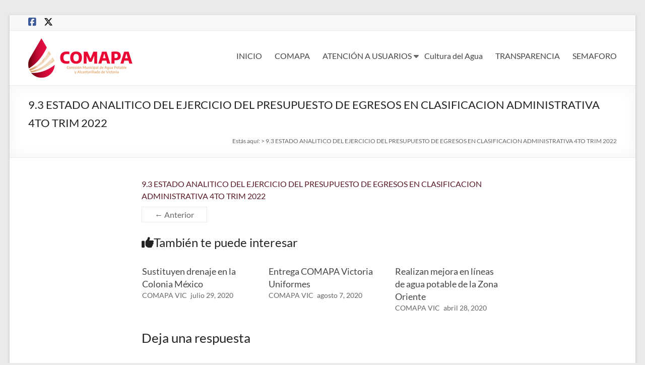

--- FILE ---
content_type: text/html; charset=UTF-8
request_url: https://comapavic.com/9-3-estado-analitico-del-ejercicio-del-presupuesto-de-egresos-en-clasificacion-administrativa-4to-trim-2022-2/
body_size: 48982
content:
<!DOCTYPE html>
<!--[if IE 7]>
<html class="ie ie7" dir="ltr" lang="es" prefix="og: https://ogp.me/ns#">
<![endif]-->
<!--[if IE 8]>
<html class="ie ie8" dir="ltr" lang="es" prefix="og: https://ogp.me/ns#">
<![endif]-->
<!--[if !(IE 7) & !(IE 8)]><!-->
<html dir="ltr" lang="es" prefix="og: https://ogp.me/ns#">
<!--<![endif]-->
<head>
	<meta charset="UTF-8" />
	<meta name="viewport" content="width=device-width, initial-scale=1">
	<link rel="profile" href="http://gmpg.org/xfn/11" />
	<title>9.3 ESTADO ANALITICO DEL EJERCICIO DEL PRESUPUESTO DE EGRESOS EN CLASIFICACION ADMINISTRATIVA 4TO TRIM 2022 |</title>
	<style>img:is([sizes="auto" i], [sizes^="auto," i]) { contain-intrinsic-size: 3000px 1500px }</style>
	
		<!-- All in One SEO 4.8.4.1 - aioseo.com -->
	<meta name="robots" content="max-image-preview:large" />
	<meta name="author" content="UQWlj73IDH"/>
	<link rel="canonical" href="https://comapavic.com/9-3-estado-analitico-del-ejercicio-del-presupuesto-de-egresos-en-clasificacion-administrativa-4to-trim-2022-2/" />
	<meta name="generator" content="All in One SEO (AIOSEO) 4.8.4.1" />
		<meta property="og:locale" content="es_ES" />
		<meta property="og:site_name" content="|" />
		<meta property="og:type" content="article" />
		<meta property="og:title" content="9.3 ESTADO ANALITICO DEL EJERCICIO DEL PRESUPUESTO DE EGRESOS EN CLASIFICACION ADMINISTRATIVA 4TO TRIM 2022 |" />
		<meta property="og:url" content="https://comapavic.com/9-3-estado-analitico-del-ejercicio-del-presupuesto-de-egresos-en-clasificacion-administrativa-4to-trim-2022-2/" />
		<meta property="og:image" content="https://comapavic.com/wp-content/uploads/2024/11/cropped-COMAPA_2024-2027.png" />
		<meta property="og:image:secure_url" content="https://comapavic.com/wp-content/uploads/2024/11/cropped-COMAPA_2024-2027.png" />
		<meta property="article:published_time" content="2023-02-09T17:15:18+00:00" />
		<meta property="article:modified_time" content="2023-02-09T17:15:18+00:00" />
		<meta name="twitter:card" content="summary" />
		<meta name="twitter:title" content="9.3 ESTADO ANALITICO DEL EJERCICIO DEL PRESUPUESTO DE EGRESOS EN CLASIFICACION ADMINISTRATIVA 4TO TRIM 2022 |" />
		<meta name="twitter:image" content="https://comapavic.com/wp-content/uploads/2024/11/cropped-COMAPA_2024-2027.png" />
		<script type="application/ld+json" class="aioseo-schema">
			{"@context":"https:\/\/schema.org","@graph":[{"@type":"BreadcrumbList","@id":"https:\/\/comapavic.com\/9-3-estado-analitico-del-ejercicio-del-presupuesto-de-egresos-en-clasificacion-administrativa-4to-trim-2022-2\/#breadcrumblist","itemListElement":[{"@type":"ListItem","@id":"https:\/\/comapavic.com#listItem","position":1,"name":"Inicio","item":"https:\/\/comapavic.com","nextItem":{"@type":"ListItem","@id":"https:\/\/comapavic.com\/9-3-estado-analitico-del-ejercicio-del-presupuesto-de-egresos-en-clasificacion-administrativa-4to-trim-2022-2\/#listItem","name":"9.3 ESTADO ANALITICO DEL EJERCICIO DEL PRESUPUESTO DE EGRESOS EN CLASIFICACION ADMINISTRATIVA 4TO TRIM 2022"}},{"@type":"ListItem","@id":"https:\/\/comapavic.com\/9-3-estado-analitico-del-ejercicio-del-presupuesto-de-egresos-en-clasificacion-administrativa-4to-trim-2022-2\/#listItem","position":2,"name":"9.3 ESTADO ANALITICO DEL EJERCICIO DEL PRESUPUESTO DE EGRESOS EN CLASIFICACION ADMINISTRATIVA 4TO TRIM 2022","previousItem":{"@type":"ListItem","@id":"https:\/\/comapavic.com#listItem","name":"Inicio"}}]},{"@type":"ItemPage","@id":"https:\/\/comapavic.com\/9-3-estado-analitico-del-ejercicio-del-presupuesto-de-egresos-en-clasificacion-administrativa-4to-trim-2022-2\/#itempage","url":"https:\/\/comapavic.com\/9-3-estado-analitico-del-ejercicio-del-presupuesto-de-egresos-en-clasificacion-administrativa-4to-trim-2022-2\/","name":"9.3 ESTADO ANALITICO DEL EJERCICIO DEL PRESUPUESTO DE EGRESOS EN CLASIFICACION ADMINISTRATIVA 4TO TRIM 2022 |","inLanguage":"es-ES","isPartOf":{"@id":"https:\/\/comapavic.com\/#website"},"breadcrumb":{"@id":"https:\/\/comapavic.com\/9-3-estado-analitico-del-ejercicio-del-presupuesto-de-egresos-en-clasificacion-administrativa-4to-trim-2022-2\/#breadcrumblist"},"author":{"@id":"https:\/\/comapavic.com\/author\/uqwlj73idh\/#author"},"creator":{"@id":"https:\/\/comapavic.com\/author\/uqwlj73idh\/#author"},"datePublished":"2023-02-09T17:15:18+00:00","dateModified":"2023-02-09T17:15:18+00:00"},{"@type":"Organization","@id":"https:\/\/comapavic.com\/#organization","url":"https:\/\/comapavic.com\/","logo":{"@type":"ImageObject","url":"https:\/\/comapavic.com\/wp-content\/uploads\/2024\/11\/cropped-COMAPA_2024-2027.png","@id":"https:\/\/comapavic.com\/9-3-estado-analitico-del-ejercicio-del-presupuesto-de-egresos-en-clasificacion-administrativa-4to-trim-2022-2\/#organizationLogo","width":215,"height":78},"image":{"@id":"https:\/\/comapavic.com\/9-3-estado-analitico-del-ejercicio-del-presupuesto-de-egresos-en-clasificacion-administrativa-4to-trim-2022-2\/#organizationLogo"}},{"@type":"Person","@id":"https:\/\/comapavic.com\/author\/uqwlj73idh\/#author","url":"https:\/\/comapavic.com\/author\/uqwlj73idh\/","name":"UQWlj73IDH","image":{"@type":"ImageObject","@id":"https:\/\/comapavic.com\/9-3-estado-analitico-del-ejercicio-del-presupuesto-de-egresos-en-clasificacion-administrativa-4to-trim-2022-2\/#authorImage","url":"https:\/\/secure.gravatar.com\/avatar\/fc3688761c63fa1742ec9e74660ff3ff93620a5d764bf896232b9d45468d510b?s=96&d=mm&r=g","width":96,"height":96,"caption":"UQWlj73IDH"}},{"@type":"WebSite","@id":"https:\/\/comapavic.com\/#website","url":"https:\/\/comapavic.com\/","inLanguage":"es-ES","publisher":{"@id":"https:\/\/comapavic.com\/#organization"}}]}
		</script>
		<!-- All in One SEO -->

<link rel="alternate" type="application/rss+xml" title=" &raquo; Feed" href="https://comapavic.com/feed/" />
<link rel="alternate" type="application/rss+xml" title=" &raquo; Feed de los comentarios" href="https://comapavic.com/comments/feed/" />
<link rel="alternate" type="application/rss+xml" title=" &raquo; Comentario 9.3 ESTADO ANALITICO DEL EJERCICIO DEL PRESUPUESTO DE EGRESOS EN CLASIFICACION ADMINISTRATIVA 4TO TRIM 2022 del feed" href="https://comapavic.com/feed/?attachment_id=6882" />
<script type="text/javascript">
/* <![CDATA[ */
window._wpemojiSettings = {"baseUrl":"https:\/\/s.w.org\/images\/core\/emoji\/16.0.1\/72x72\/","ext":".png","svgUrl":"https:\/\/s.w.org\/images\/core\/emoji\/16.0.1\/svg\/","svgExt":".svg","source":{"concatemoji":"https:\/\/comapavic.com\/wp-includes\/js\/wp-emoji-release.min.js?ver=6.8.3"}};
/*! This file is auto-generated */
!function(s,n){var o,i,e;function c(e){try{var t={supportTests:e,timestamp:(new Date).valueOf()};sessionStorage.setItem(o,JSON.stringify(t))}catch(e){}}function p(e,t,n){e.clearRect(0,0,e.canvas.width,e.canvas.height),e.fillText(t,0,0);var t=new Uint32Array(e.getImageData(0,0,e.canvas.width,e.canvas.height).data),a=(e.clearRect(0,0,e.canvas.width,e.canvas.height),e.fillText(n,0,0),new Uint32Array(e.getImageData(0,0,e.canvas.width,e.canvas.height).data));return t.every(function(e,t){return e===a[t]})}function u(e,t){e.clearRect(0,0,e.canvas.width,e.canvas.height),e.fillText(t,0,0);for(var n=e.getImageData(16,16,1,1),a=0;a<n.data.length;a++)if(0!==n.data[a])return!1;return!0}function f(e,t,n,a){switch(t){case"flag":return n(e,"\ud83c\udff3\ufe0f\u200d\u26a7\ufe0f","\ud83c\udff3\ufe0f\u200b\u26a7\ufe0f")?!1:!n(e,"\ud83c\udde8\ud83c\uddf6","\ud83c\udde8\u200b\ud83c\uddf6")&&!n(e,"\ud83c\udff4\udb40\udc67\udb40\udc62\udb40\udc65\udb40\udc6e\udb40\udc67\udb40\udc7f","\ud83c\udff4\u200b\udb40\udc67\u200b\udb40\udc62\u200b\udb40\udc65\u200b\udb40\udc6e\u200b\udb40\udc67\u200b\udb40\udc7f");case"emoji":return!a(e,"\ud83e\udedf")}return!1}function g(e,t,n,a){var r="undefined"!=typeof WorkerGlobalScope&&self instanceof WorkerGlobalScope?new OffscreenCanvas(300,150):s.createElement("canvas"),o=r.getContext("2d",{willReadFrequently:!0}),i=(o.textBaseline="top",o.font="600 32px Arial",{});return e.forEach(function(e){i[e]=t(o,e,n,a)}),i}function t(e){var t=s.createElement("script");t.src=e,t.defer=!0,s.head.appendChild(t)}"undefined"!=typeof Promise&&(o="wpEmojiSettingsSupports",i=["flag","emoji"],n.supports={everything:!0,everythingExceptFlag:!0},e=new Promise(function(e){s.addEventListener("DOMContentLoaded",e,{once:!0})}),new Promise(function(t){var n=function(){try{var e=JSON.parse(sessionStorage.getItem(o));if("object"==typeof e&&"number"==typeof e.timestamp&&(new Date).valueOf()<e.timestamp+604800&&"object"==typeof e.supportTests)return e.supportTests}catch(e){}return null}();if(!n){if("undefined"!=typeof Worker&&"undefined"!=typeof OffscreenCanvas&&"undefined"!=typeof URL&&URL.createObjectURL&&"undefined"!=typeof Blob)try{var e="postMessage("+g.toString()+"("+[JSON.stringify(i),f.toString(),p.toString(),u.toString()].join(",")+"));",a=new Blob([e],{type:"text/javascript"}),r=new Worker(URL.createObjectURL(a),{name:"wpTestEmojiSupports"});return void(r.onmessage=function(e){c(n=e.data),r.terminate(),t(n)})}catch(e){}c(n=g(i,f,p,u))}t(n)}).then(function(e){for(var t in e)n.supports[t]=e[t],n.supports.everything=n.supports.everything&&n.supports[t],"flag"!==t&&(n.supports.everythingExceptFlag=n.supports.everythingExceptFlag&&n.supports[t]);n.supports.everythingExceptFlag=n.supports.everythingExceptFlag&&!n.supports.flag,n.DOMReady=!1,n.readyCallback=function(){n.DOMReady=!0}}).then(function(){return e}).then(function(){var e;n.supports.everything||(n.readyCallback(),(e=n.source||{}).concatemoji?t(e.concatemoji):e.wpemoji&&e.twemoji&&(t(e.twemoji),t(e.wpemoji)))}))}((window,document),window._wpemojiSettings);
/* ]]> */
</script>
<style id='wp-emoji-styles-inline-css' type='text/css'>

	img.wp-smiley, img.emoji {
		display: inline !important;
		border: none !important;
		box-shadow: none !important;
		height: 1em !important;
		width: 1em !important;
		margin: 0 0.07em !important;
		vertical-align: -0.1em !important;
		background: none !important;
		padding: 0 !important;
	}
</style>
<link rel='stylesheet' id='wp-block-library-css' href='https://comapavic.com/wp-includes/css/dist/block-library/style.min.css?ver=6.8.3' type='text/css' media='all' />
<style id='wp-block-library-theme-inline-css' type='text/css'>
.wp-block-audio :where(figcaption){color:#555;font-size:13px;text-align:center}.is-dark-theme .wp-block-audio :where(figcaption){color:#ffffffa6}.wp-block-audio{margin:0 0 1em}.wp-block-code{border:1px solid #ccc;border-radius:4px;font-family:Menlo,Consolas,monaco,monospace;padding:.8em 1em}.wp-block-embed :where(figcaption){color:#555;font-size:13px;text-align:center}.is-dark-theme .wp-block-embed :where(figcaption){color:#ffffffa6}.wp-block-embed{margin:0 0 1em}.blocks-gallery-caption{color:#555;font-size:13px;text-align:center}.is-dark-theme .blocks-gallery-caption{color:#ffffffa6}:root :where(.wp-block-image figcaption){color:#555;font-size:13px;text-align:center}.is-dark-theme :root :where(.wp-block-image figcaption){color:#ffffffa6}.wp-block-image{margin:0 0 1em}.wp-block-pullquote{border-bottom:4px solid;border-top:4px solid;color:currentColor;margin-bottom:1.75em}.wp-block-pullquote cite,.wp-block-pullquote footer,.wp-block-pullquote__citation{color:currentColor;font-size:.8125em;font-style:normal;text-transform:uppercase}.wp-block-quote{border-left:.25em solid;margin:0 0 1.75em;padding-left:1em}.wp-block-quote cite,.wp-block-quote footer{color:currentColor;font-size:.8125em;font-style:normal;position:relative}.wp-block-quote:where(.has-text-align-right){border-left:none;border-right:.25em solid;padding-left:0;padding-right:1em}.wp-block-quote:where(.has-text-align-center){border:none;padding-left:0}.wp-block-quote.is-large,.wp-block-quote.is-style-large,.wp-block-quote:where(.is-style-plain){border:none}.wp-block-search .wp-block-search__label{font-weight:700}.wp-block-search__button{border:1px solid #ccc;padding:.375em .625em}:where(.wp-block-group.has-background){padding:1.25em 2.375em}.wp-block-separator.has-css-opacity{opacity:.4}.wp-block-separator{border:none;border-bottom:2px solid;margin-left:auto;margin-right:auto}.wp-block-separator.has-alpha-channel-opacity{opacity:1}.wp-block-separator:not(.is-style-wide):not(.is-style-dots){width:100px}.wp-block-separator.has-background:not(.is-style-dots){border-bottom:none;height:1px}.wp-block-separator.has-background:not(.is-style-wide):not(.is-style-dots){height:2px}.wp-block-table{margin:0 0 1em}.wp-block-table td,.wp-block-table th{word-break:normal}.wp-block-table :where(figcaption){color:#555;font-size:13px;text-align:center}.is-dark-theme .wp-block-table :where(figcaption){color:#ffffffa6}.wp-block-video :where(figcaption){color:#555;font-size:13px;text-align:center}.is-dark-theme .wp-block-video :where(figcaption){color:#ffffffa6}.wp-block-video{margin:0 0 1em}:root :where(.wp-block-template-part.has-background){margin-bottom:0;margin-top:0;padding:1.25em 2.375em}
</style>
<style id='classic-theme-styles-inline-css' type='text/css'>
/*! This file is auto-generated */
.wp-block-button__link{color:#fff;background-color:#32373c;border-radius:9999px;box-shadow:none;text-decoration:none;padding:calc(.667em + 2px) calc(1.333em + 2px);font-size:1.125em}.wp-block-file__button{background:#32373c;color:#fff;text-decoration:none}
</style>
<style id='global-styles-inline-css' type='text/css'>
:root{--wp--preset--aspect-ratio--square: 1;--wp--preset--aspect-ratio--4-3: 4/3;--wp--preset--aspect-ratio--3-4: 3/4;--wp--preset--aspect-ratio--3-2: 3/2;--wp--preset--aspect-ratio--2-3: 2/3;--wp--preset--aspect-ratio--16-9: 16/9;--wp--preset--aspect-ratio--9-16: 9/16;--wp--preset--color--black: #000000;--wp--preset--color--cyan-bluish-gray: #abb8c3;--wp--preset--color--white: #ffffff;--wp--preset--color--pale-pink: #f78da7;--wp--preset--color--vivid-red: #cf2e2e;--wp--preset--color--luminous-vivid-orange: #ff6900;--wp--preset--color--luminous-vivid-amber: #fcb900;--wp--preset--color--light-green-cyan: #7bdcb5;--wp--preset--color--vivid-green-cyan: #00d084;--wp--preset--color--pale-cyan-blue: #8ed1fc;--wp--preset--color--vivid-cyan-blue: #0693e3;--wp--preset--color--vivid-purple: #9b51e0;--wp--preset--gradient--vivid-cyan-blue-to-vivid-purple: linear-gradient(135deg,rgba(6,147,227,1) 0%,rgb(155,81,224) 100%);--wp--preset--gradient--light-green-cyan-to-vivid-green-cyan: linear-gradient(135deg,rgb(122,220,180) 0%,rgb(0,208,130) 100%);--wp--preset--gradient--luminous-vivid-amber-to-luminous-vivid-orange: linear-gradient(135deg,rgba(252,185,0,1) 0%,rgba(255,105,0,1) 100%);--wp--preset--gradient--luminous-vivid-orange-to-vivid-red: linear-gradient(135deg,rgba(255,105,0,1) 0%,rgb(207,46,46) 100%);--wp--preset--gradient--very-light-gray-to-cyan-bluish-gray: linear-gradient(135deg,rgb(238,238,238) 0%,rgb(169,184,195) 100%);--wp--preset--gradient--cool-to-warm-spectrum: linear-gradient(135deg,rgb(74,234,220) 0%,rgb(151,120,209) 20%,rgb(207,42,186) 40%,rgb(238,44,130) 60%,rgb(251,105,98) 80%,rgb(254,248,76) 100%);--wp--preset--gradient--blush-light-purple: linear-gradient(135deg,rgb(255,206,236) 0%,rgb(152,150,240) 100%);--wp--preset--gradient--blush-bordeaux: linear-gradient(135deg,rgb(254,205,165) 0%,rgb(254,45,45) 50%,rgb(107,0,62) 100%);--wp--preset--gradient--luminous-dusk: linear-gradient(135deg,rgb(255,203,112) 0%,rgb(199,81,192) 50%,rgb(65,88,208) 100%);--wp--preset--gradient--pale-ocean: linear-gradient(135deg,rgb(255,245,203) 0%,rgb(182,227,212) 50%,rgb(51,167,181) 100%);--wp--preset--gradient--electric-grass: linear-gradient(135deg,rgb(202,248,128) 0%,rgb(113,206,126) 100%);--wp--preset--gradient--midnight: linear-gradient(135deg,rgb(2,3,129) 0%,rgb(40,116,252) 100%);--wp--preset--font-size--small: 13px;--wp--preset--font-size--medium: 20px;--wp--preset--font-size--large: 36px;--wp--preset--font-size--x-large: 42px;--wp--preset--spacing--20: 0.44rem;--wp--preset--spacing--30: 0.67rem;--wp--preset--spacing--40: 1rem;--wp--preset--spacing--50: 1.5rem;--wp--preset--spacing--60: 2.25rem;--wp--preset--spacing--70: 3.38rem;--wp--preset--spacing--80: 5.06rem;--wp--preset--shadow--natural: 6px 6px 9px rgba(0, 0, 0, 0.2);--wp--preset--shadow--deep: 12px 12px 50px rgba(0, 0, 0, 0.4);--wp--preset--shadow--sharp: 6px 6px 0px rgba(0, 0, 0, 0.2);--wp--preset--shadow--outlined: 6px 6px 0px -3px rgba(255, 255, 255, 1), 6px 6px rgba(0, 0, 0, 1);--wp--preset--shadow--crisp: 6px 6px 0px rgba(0, 0, 0, 1);}:where(.is-layout-flex){gap: 0.5em;}:where(.is-layout-grid){gap: 0.5em;}body .is-layout-flex{display: flex;}.is-layout-flex{flex-wrap: wrap;align-items: center;}.is-layout-flex > :is(*, div){margin: 0;}body .is-layout-grid{display: grid;}.is-layout-grid > :is(*, div){margin: 0;}:where(.wp-block-columns.is-layout-flex){gap: 2em;}:where(.wp-block-columns.is-layout-grid){gap: 2em;}:where(.wp-block-post-template.is-layout-flex){gap: 1.25em;}:where(.wp-block-post-template.is-layout-grid){gap: 1.25em;}.has-black-color{color: var(--wp--preset--color--black) !important;}.has-cyan-bluish-gray-color{color: var(--wp--preset--color--cyan-bluish-gray) !important;}.has-white-color{color: var(--wp--preset--color--white) !important;}.has-pale-pink-color{color: var(--wp--preset--color--pale-pink) !important;}.has-vivid-red-color{color: var(--wp--preset--color--vivid-red) !important;}.has-luminous-vivid-orange-color{color: var(--wp--preset--color--luminous-vivid-orange) !important;}.has-luminous-vivid-amber-color{color: var(--wp--preset--color--luminous-vivid-amber) !important;}.has-light-green-cyan-color{color: var(--wp--preset--color--light-green-cyan) !important;}.has-vivid-green-cyan-color{color: var(--wp--preset--color--vivid-green-cyan) !important;}.has-pale-cyan-blue-color{color: var(--wp--preset--color--pale-cyan-blue) !important;}.has-vivid-cyan-blue-color{color: var(--wp--preset--color--vivid-cyan-blue) !important;}.has-vivid-purple-color{color: var(--wp--preset--color--vivid-purple) !important;}.has-black-background-color{background-color: var(--wp--preset--color--black) !important;}.has-cyan-bluish-gray-background-color{background-color: var(--wp--preset--color--cyan-bluish-gray) !important;}.has-white-background-color{background-color: var(--wp--preset--color--white) !important;}.has-pale-pink-background-color{background-color: var(--wp--preset--color--pale-pink) !important;}.has-vivid-red-background-color{background-color: var(--wp--preset--color--vivid-red) !important;}.has-luminous-vivid-orange-background-color{background-color: var(--wp--preset--color--luminous-vivid-orange) !important;}.has-luminous-vivid-amber-background-color{background-color: var(--wp--preset--color--luminous-vivid-amber) !important;}.has-light-green-cyan-background-color{background-color: var(--wp--preset--color--light-green-cyan) !important;}.has-vivid-green-cyan-background-color{background-color: var(--wp--preset--color--vivid-green-cyan) !important;}.has-pale-cyan-blue-background-color{background-color: var(--wp--preset--color--pale-cyan-blue) !important;}.has-vivid-cyan-blue-background-color{background-color: var(--wp--preset--color--vivid-cyan-blue) !important;}.has-vivid-purple-background-color{background-color: var(--wp--preset--color--vivid-purple) !important;}.has-black-border-color{border-color: var(--wp--preset--color--black) !important;}.has-cyan-bluish-gray-border-color{border-color: var(--wp--preset--color--cyan-bluish-gray) !important;}.has-white-border-color{border-color: var(--wp--preset--color--white) !important;}.has-pale-pink-border-color{border-color: var(--wp--preset--color--pale-pink) !important;}.has-vivid-red-border-color{border-color: var(--wp--preset--color--vivid-red) !important;}.has-luminous-vivid-orange-border-color{border-color: var(--wp--preset--color--luminous-vivid-orange) !important;}.has-luminous-vivid-amber-border-color{border-color: var(--wp--preset--color--luminous-vivid-amber) !important;}.has-light-green-cyan-border-color{border-color: var(--wp--preset--color--light-green-cyan) !important;}.has-vivid-green-cyan-border-color{border-color: var(--wp--preset--color--vivid-green-cyan) !important;}.has-pale-cyan-blue-border-color{border-color: var(--wp--preset--color--pale-cyan-blue) !important;}.has-vivid-cyan-blue-border-color{border-color: var(--wp--preset--color--vivid-cyan-blue) !important;}.has-vivid-purple-border-color{border-color: var(--wp--preset--color--vivid-purple) !important;}.has-vivid-cyan-blue-to-vivid-purple-gradient-background{background: var(--wp--preset--gradient--vivid-cyan-blue-to-vivid-purple) !important;}.has-light-green-cyan-to-vivid-green-cyan-gradient-background{background: var(--wp--preset--gradient--light-green-cyan-to-vivid-green-cyan) !important;}.has-luminous-vivid-amber-to-luminous-vivid-orange-gradient-background{background: var(--wp--preset--gradient--luminous-vivid-amber-to-luminous-vivid-orange) !important;}.has-luminous-vivid-orange-to-vivid-red-gradient-background{background: var(--wp--preset--gradient--luminous-vivid-orange-to-vivid-red) !important;}.has-very-light-gray-to-cyan-bluish-gray-gradient-background{background: var(--wp--preset--gradient--very-light-gray-to-cyan-bluish-gray) !important;}.has-cool-to-warm-spectrum-gradient-background{background: var(--wp--preset--gradient--cool-to-warm-spectrum) !important;}.has-blush-light-purple-gradient-background{background: var(--wp--preset--gradient--blush-light-purple) !important;}.has-blush-bordeaux-gradient-background{background: var(--wp--preset--gradient--blush-bordeaux) !important;}.has-luminous-dusk-gradient-background{background: var(--wp--preset--gradient--luminous-dusk) !important;}.has-pale-ocean-gradient-background{background: var(--wp--preset--gradient--pale-ocean) !important;}.has-electric-grass-gradient-background{background: var(--wp--preset--gradient--electric-grass) !important;}.has-midnight-gradient-background{background: var(--wp--preset--gradient--midnight) !important;}.has-small-font-size{font-size: var(--wp--preset--font-size--small) !important;}.has-medium-font-size{font-size: var(--wp--preset--font-size--medium) !important;}.has-large-font-size{font-size: var(--wp--preset--font-size--large) !important;}.has-x-large-font-size{font-size: var(--wp--preset--font-size--x-large) !important;}
:where(.wp-block-post-template.is-layout-flex){gap: 1.25em;}:where(.wp-block-post-template.is-layout-grid){gap: 1.25em;}
:where(.wp-block-columns.is-layout-flex){gap: 2em;}:where(.wp-block-columns.is-layout-grid){gap: 2em;}
:root :where(.wp-block-pullquote){font-size: 1.5em;line-height: 1.6;}
</style>
<link rel='stylesheet' id='contact-form-7-css' href='https://comapavic.com/wp-content/plugins/contact-form-7/includes/css/styles.css?ver=6.1' type='text/css' media='all' />
<link rel='stylesheet' id='dashicons-css' href='https://comapavic.com/wp-includes/css/dashicons.min.css?ver=6.8.3' type='text/css' media='all' />
<link rel='stylesheet' id='everest-forms-general-css' href='https://comapavic.com/wp-content/plugins/everest-forms/assets/css/everest-forms.css?ver=3.2.6' type='text/css' media='all' />
<link rel='stylesheet' id='jquery-intl-tel-input-css' href='https://comapavic.com/wp-content/plugins/everest-forms/assets/css/intlTelInput.css?ver=3.2.6' type='text/css' media='all' />
<link rel='stylesheet' id='page-list-style-css' href='https://comapavic.com/wp-content/plugins/page-list/css/page-list.css?ver=5.7' type='text/css' media='all' />
<link rel='stylesheet' id='spacious_style-css' href='https://comapavic.com/wp-content/themes/spacious/style.css?ver=6.8.3' type='text/css' media='all' />
<style id='spacious_style-inline-css' type='text/css'>
.previous a:hover, .next a:hover, a, #site-title a:hover, .main-navigation ul li.current_page_item a, .main-navigation ul li:hover > a, .main-navigation ul li ul li a:hover, .main-navigation ul li ul li:hover > a, .main-navigation ul li.current-menu-item ul li a:hover, .main-navigation ul li:hover > .sub-toggle, .main-navigation a:hover, .main-navigation ul li.current-menu-item a, .main-navigation ul li.current_page_ancestor a, .main-navigation ul li.current-menu-ancestor a, .main-navigation ul li.current_page_item a, .main-navigation ul li:hover > a, .small-menu a:hover, .small-menu ul li.current-menu-item a, .small-menu ul li.current_page_ancestor a, .small-menu ul li.current-menu-ancestor a, .small-menu ul li.current_page_item a, .small-menu ul li:hover > a, .breadcrumb a:hover, .tg-one-half .widget-title a:hover, .tg-one-third .widget-title a:hover, .tg-one-fourth .widget-title a:hover, .pagination a span:hover, #content .comments-area a.comment-permalink:hover, .comments-area .comment-author-link a:hover, .comment .comment-reply-link:hover, .nav-previous a:hover, .nav-next a:hover, #wp-calendar #today, .footer-widgets-area a:hover, .footer-socket-wrapper .copyright a:hover, .read-more, .more-link, .post .entry-title a:hover, .page .entry-title a:hover, .post .entry-meta a:hover, .type-page .entry-meta a:hover, .single #content .tags a:hover, .widget_testimonial .testimonial-icon:before, .header-action .search-wrapper:hover .fa{color:#591b28;}.spacious-button, input[type="reset"], input[type="button"], input[type="submit"], button, #featured-slider .slider-read-more-button, #controllers a:hover, #controllers a.active, .pagination span ,.site-header .menu-toggle:hover, .call-to-action-button, .comments-area .comment-author-link span, a#back-top:before, .post .entry-meta .read-more-link, a#scroll-up, .search-form span, .main-navigation .tg-header-button-wrap.button-one a{background-color:#591b28;}.main-small-navigation li:hover, .main-small-navigation ul > .current_page_item, .main-small-navigation ul > .current-menu-item, .spacious-woocommerce-cart-views .cart-value{background:#591b28;}.main-navigation ul li ul, .widget_testimonial .testimonial-post{border-top-color:#591b28;}blockquote, .call-to-action-content-wrapper{border-left-color:#591b28;}.site-header .menu-toggle:hover.entry-meta a.read-more:hover,#featured-slider .slider-read-more-button:hover,.call-to-action-button:hover,.entry-meta .read-more-link:hover,.spacious-button:hover, input[type="reset"]:hover, input[type="button"]:hover, input[type="submit"]:hover, button:hover{background:#270000;}.pagination a span:hover, .main-navigation .tg-header-button-wrap.button-one a{border-color:#591b28;}.widget-title span{border-bottom-color:#591b28;}.widget_service_block a.more-link:hover, .widget_featured_single_post a.read-more:hover,#secondary a:hover,logged-in-as:hover  a,.single-page p a:hover{color:#270000;}.main-navigation .tg-header-button-wrap.button-one a:hover{background-color:#270000;}
</style>
<link rel='stylesheet' id='spacious-genericons-css' href='https://comapavic.com/wp-content/themes/spacious/genericons/genericons.css?ver=3.3.1' type='text/css' media='all' />
<link rel='stylesheet' id='spacious-font-awesome-css' href='https://comapavic.com/wp-content/themes/spacious/font-awesome/css/font-awesome.min.css?ver=4.7.1' type='text/css' media='all' />
<link rel='stylesheet' id='tablepress-default-css' href='https://comapavic.com/wp-content/tablepress-combined.min.css?ver=7' type='text/css' media='all' />
<script type="text/javascript" src="https://comapavic.com/wp-includes/js/jquery/jquery.min.js?ver=3.7.1" id="jquery-core-js"></script>
<script type="text/javascript" src="https://comapavic.com/wp-includes/js/jquery/jquery-migrate.min.js?ver=3.4.1" id="jquery-migrate-js"></script>
<script type="text/javascript" src="https://comapavic.com/wp-content/themes/spacious/js/spacious-custom.js?ver=6.8.3" id="spacious-custom-js"></script>
<!--[if lte IE 8]>
<script type="text/javascript" src="https://comapavic.com/wp-content/themes/spacious/js/html5shiv.min.js?ver=6.8.3" id="html5-js"></script>
<![endif]-->
<link rel="https://api.w.org/" href="https://comapavic.com/wp-json/" /><link rel="alternate" title="JSON" type="application/json" href="https://comapavic.com/wp-json/wp/v2/media/6882" /><link rel="EditURI" type="application/rsd+xml" title="RSD" href="https://comapavic.com/xmlrpc.php?rsd" />
<meta name="generator" content="WordPress 6.8.3" />
<meta name="generator" content="Everest Forms 3.2.6" />
<link rel='shortlink' href='https://comapavic.com/?p=6882' />
<link rel="alternate" title="oEmbed (JSON)" type="application/json+oembed" href="https://comapavic.com/wp-json/oembed/1.0/embed?url=https%3A%2F%2Fcomapavic.com%2F9-3-estado-analitico-del-ejercicio-del-presupuesto-de-egresos-en-clasificacion-administrativa-4to-trim-2022-2%2F" />
<link rel="alternate" title="oEmbed (XML)" type="text/xml+oembed" href="https://comapavic.com/wp-json/oembed/1.0/embed?url=https%3A%2F%2Fcomapavic.com%2F9-3-estado-analitico-del-ejercicio-del-presupuesto-de-egresos-en-clasificacion-administrativa-4to-trim-2022-2%2F&#038;format=xml" />
<style type="text/css">.recentcomments a{display:inline !important;padding:0 !important;margin:0 !important;}</style><link rel="icon" href="https://comapavic.com/wp-content/uploads/2024/11/cropped-COMAPA_2024-2027-1-32x32.png" sizes="32x32" />
<link rel="icon" href="https://comapavic.com/wp-content/uploads/2024/11/cropped-COMAPA_2024-2027-1-192x192.png" sizes="192x192" />
<link rel="apple-touch-icon" href="https://comapavic.com/wp-content/uploads/2024/11/cropped-COMAPA_2024-2027-1-180x180.png" />
<meta name="msapplication-TileImage" content="https://comapavic.com/wp-content/uploads/2024/11/cropped-COMAPA_2024-2027-1-270x270.png" />
		<style type="text/css"> blockquote { border-left: 3px solid #591b28; }
			.spacious-button, input[type="reset"], input[type="button"], input[type="submit"], button { background-color: #591b28; }
			.previous a:hover, .next a:hover { 	color: #591b28; }
			a { color: #591b28; }
			#site-title a:hover { color: #591b28; }
			.main-navigation ul li.current_page_item a, .main-navigation ul li:hover > a { color: #591b28; }
			.main-navigation ul li ul { border-top: 1px solid #591b28; }
			.main-navigation ul li ul li a:hover, .main-navigation ul li ul li:hover > a, .main-navigation ul li.current-menu-item ul li a:hover, .main-navigation ul li:hover > .sub-toggle { color: #591b28; }
			.site-header .menu-toggle:hover.entry-meta a.read-more:hover,#featured-slider .slider-read-more-button:hover,.call-to-action-button:hover,.entry-meta .read-more-link:hover,.spacious-button:hover, input[type="reset"]:hover, input[type="button"]:hover, input[type="submit"]:hover, button:hover { background: #270000; }
			.main-small-navigation li:hover { background: #591b28; }
			.main-small-navigation ul > .current_page_item, .main-small-navigation ul > .current-menu-item { background: #591b28; }
			.main-navigation a:hover, .main-navigation ul li.current-menu-item a, .main-navigation ul li.current_page_ancestor a, .main-navigation ul li.current-menu-ancestor a, .main-navigation ul li.current_page_item a, .main-navigation ul li:hover > a  { color: #591b28; }
			.small-menu a:hover, .small-menu ul li.current-menu-item a, .small-menu ul li.current_page_ancestor a, .small-menu ul li.current-menu-ancestor a, .small-menu ul li.current_page_item a, .small-menu ul li:hover > a { color: #591b28; }
			#featured-slider .slider-read-more-button { background-color: #591b28; }
			#controllers a:hover, #controllers a.active { background-color: #591b28; color: #591b28; }
			.widget_service_block a.more-link:hover, .widget_featured_single_post a.read-more:hover,#secondary a:hover,logged-in-as:hover  a,.single-page p a:hover{ color: #270000; }
			.breadcrumb a:hover { color: #591b28; }
			.tg-one-half .widget-title a:hover, .tg-one-third .widget-title a:hover, .tg-one-fourth .widget-title a:hover { color: #591b28; }
			.pagination span ,.site-header .menu-toggle:hover{ background-color: #591b28; }
			.pagination a span:hover { color: #591b28; border-color: #591b28; }
			.widget_testimonial .testimonial-post { border-color: #591b28 #EAEAEA #EAEAEA #EAEAEA; }
			.call-to-action-content-wrapper { border-color: #EAEAEA #EAEAEA #EAEAEA #591b28; }
			.call-to-action-button { background-color: #591b28; }
			#content .comments-area a.comment-permalink:hover { color: #591b28; }
			.comments-area .comment-author-link a:hover { color: #591b28; }
			.comments-area .comment-author-link span { background-color: #591b28; }
			.comment .comment-reply-link:hover { color: #591b28; }
			.nav-previous a:hover, .nav-next a:hover { color: #591b28; }
			#wp-calendar #today { color: #591b28; }
			.widget-title span { border-bottom: 2px solid #591b28; }
			.footer-widgets-area a:hover { color: #591b28 !important; }
			.footer-socket-wrapper .copyright a:hover { color: #591b28; }
			a#back-top:before { background-color: #591b28; }
			.read-more, .more-link { color: #591b28; }
			.post .entry-title a:hover, .page .entry-title a:hover { color: #591b28; }
			.post .entry-meta .read-more-link { background-color: #591b28; }
			.post .entry-meta a:hover, .type-page .entry-meta a:hover { color: #591b28; }
			.single #content .tags a:hover { color: #591b28; }
			.widget_testimonial .testimonial-icon:before { color: #591b28; }
			a#scroll-up { background-color: #591b28; }
			.search-form span { background-color: #591b28; }.header-action .search-wrapper:hover .fa{ color: #591b28} .spacious-woocommerce-cart-views .cart-value { background:#591b28}.main-navigation .tg-header-button-wrap.button-one a{background-color:#591b28} .main-navigation .tg-header-button-wrap.button-one a{border-color:#591b28}.main-navigation .tg-header-button-wrap.button-one a:hover{background-color:#270000}.main-navigation .tg-header-button-wrap.button-one a:hover{border-color:#270000}</style>
		</head>

<body class="attachment wp-singular attachment-template-default single single-attachment postid-6882 attachmentid-6882 attachment-vnd.openxmlformats-officedocument.spreadsheetml.sheet custom-background wp-custom-logo wp-embed-responsive wp-theme-spacious everest-forms-no-js no-sidebar better-responsive-menu narrow-1218">


<div id="page" class="hfeed site">
	<a class="skip-link screen-reader-text" href="#main">Saltar al contenido</a>

	
	
	<header id="masthead" class="site-header clearfix spacious-header-display-one">

					<div id="header-meta">
				<div class="inner-wrap clearfix">
					
		<div class="social-links clearfix">
			<ul>
				<li class="spacious-facebook"><a href="http://SDF" ></a></li><li class="spacious-twitter"><a href="http://sdfsdf" ></a></li>			</ul>
		</div><!-- .social-links -->
		
					<div class="small-info-text"></div>

					<nav class="small-menu" class="clearfix">
											</nav>
				</div>
			</div>
		
		
		<div id="header-text-nav-container" class="">

			<div class="inner-wrap" id="spacious-header-display-one">

				<div id="header-text-nav-wrap" class="clearfix">
					<div id="header-left-section">
													<div id="header-logo-image">

								<a href="https://comapavic.com/" class="custom-logo-link" rel="home"><img width="215" height="78" src="https://comapavic.com/wp-content/uploads/2024/11/cropped-COMAPA_2024-2027.png" class="custom-logo" alt="" decoding="async" /></a>
							</div><!-- #header-logo-image -->

							
						<div id="header-text" class="">
															<h3 id="site-title">
									<a href="https://comapavic.com/"
									   title=""
									   rel="home"></a>
								</h3>
							<!-- #site-description -->
						</div><!-- #header-text -->

					</div><!-- #header-left-section -->
					<div id="header-right-section">
						
													<div class="header-action">
															</div>
						
						
		<nav id="site-navigation" class="main-navigation clearfix   " role="navigation">
			<p class="menu-toggle">
				<span class="screen-reader-text">Menú</span>
			</p>
			<div class="menu-primary-container"><ul id="menu-menu-principal" class="menu"><li id="menu-item-4467" class="menu-item menu-item-type-custom menu-item-object-custom menu-item-4467"><a href="https://comapavictoria.gob.mx">INICIO</a></li>
<li id="menu-item-6660" class="menu-item menu-item-type-custom menu-item-object-custom menu-item-6660"><a href="https://comapavictoria.gob.mx/mision-vision.aspx">COMAPA</a></li>
<li id="menu-item-9929" class="menu-item menu-item-type-custom menu-item-object-custom menu-item-has-children menu-item-9929"><a href="https://comapavictoria.gob.mx/pago-en-linea/">ATENCIÓN A USUARIOS</a>
<ul class="sub-menu">
	<li id="menu-item-9930" class="menu-item menu-item-type-custom menu-item-object-custom menu-item-9930"><a href="https://comapavictoria.gob.mx/tramites-servicios/">TRÁMITES</a></li>
	<li id="menu-item-4465" class="menu-item menu-item-type-custom menu-item-object-custom menu-item-4465"><a href="https://comapavictoria.gob.mx/pago-en-linea/">PAGO EN LÍNEA</a></li>
	<li id="menu-item-9931" class="menu-item menu-item-type-custom menu-item-object-custom menu-item-9931"><a href="https://comapavictoria.gob.mx/factura-electronica.aspx">FACTURA ELECTRÓNICA</a></li>
	<li id="menu-item-9932" class="menu-item menu-item-type-custom menu-item-object-custom menu-item-9932"><a href="https://comapavictoria.gob.mx/ubicaciones.aspx">UBICACIONES</a></li>
</ul>
</li>
<li id="menu-item-11150" class="menu-item menu-item-type-post_type menu-item-object-page menu-item-11150"><a href="https://comapavic.com/cultura-del-agua/">Cultura del Agua</a></li>
<li id="menu-item-4463" class="menu-item menu-item-type-post_type menu-item-object-page menu-item-4463"><a href="https://comapavic.com/layout/">TRANSPARENCIA</a></li>
<li id="menu-item-9935" class="menu-item menu-item-type-custom menu-item-object-custom menu-item-9935"><a href="https://comapavictoria.gob.mx/semaforo/">SEMAFORO</a></li>
</ul></div>		</nav>

		
					</div><!-- #header-right-section -->

				</div><!-- #header-text-nav-wrap -->
			</div><!-- .inner-wrap -->
					</div><!-- #header-text-nav-container -->

		
						<div class="header-post-title-container clearfix">
					<div class="inner-wrap">
						<div class="post-title-wrapper">
																								<h1 class="header-post-title-class">9.3 ESTADO ANALITICO DEL EJERCICIO DEL PRESUPUESTO DE EGRESOS EN CLASIFICACION ADMINISTRATIVA 4TO TRIM 2022</h1>
																						</div>
						<div class="breadcrumb" xmlns:v="http://rdf.data-vocabulary.org/#"><span class="breadcrumb-title">Estás aquí:</span><!-- Breadcrumb NavXT 7.4.1 -->
<span property="itemListElement" typeof="ListItem"><a property="item" typeof="WebPage" title="Ir a ." href="https://comapavic.com" class="home" ><span property="name"></span></a><meta property="position" content="1"></span> &gt; <span property="itemListElement" typeof="ListItem"><span property="name" class="post post-attachment current-item">9.3 ESTADO ANALITICO DEL EJERCICIO DEL PRESUPUESTO DE EGRESOS EN CLASIFICACION ADMINISTRATIVA 4TO TRIM 2022</span><meta property="url" content="https://comapavic.com/9-3-estado-analitico-del-ejercicio-del-presupuesto-de-egresos-en-clasificacion-administrativa-4to-trim-2022-2/"><meta property="position" content="2"></span></div> <!-- .breadcrumb : NavXT -->					</div>
				</div>
					</header>
			<div id="main" class="clearfix">
		<div class="inner-wrap">

	
	<div id="primary">
		<div id="content" class="clearfix">
			
				
<article id="post-6882" class="post-6882 attachment type-attachment status-inherit hentry">
		<div class="entry-content clearfix">
		<p class="attachment"><a href='https://comapavic.com/wp-content/uploads/2023/02/9.3-ESTADO-ANALITICO-DEL-EJERCICIO-DEL-PRESUPUESTO-DE-EGRESOS-EN-CLASIFICACION-ADMINISTRATIVA-4TO-TRIM-2022.xlsx'>9.3 ESTADO ANALITICO DEL EJERCICIO DEL PRESUPUESTO DE EGRESOS EN CLASIFICACION ADMINISTRATIVA 4TO TRIM 2022</a></p>
<div class="extra-hatom-entry-title"><span class="entry-title">9.3 ESTADO ANALITICO DEL EJERCICIO DEL PRESUPUESTO DE EGRESOS EN CLASIFICACION ADMINISTRATIVA 4TO TRIM 2022</span></div>	</div>

	
	</article>

						<ul class="default-wp-page clearfix">
			<li class="previous"><a href='https://comapavic.com/comapa_2024-2027-3/'>&larr; Anterior</a></li>
			<li class="next"></li>
		</ul>
	
				

	<h4 class="related-posts-main-title">
		<i class="fa fa-thumbs-up"></i><span>También te puede interesar</span>
	</h4>

	<div class="related-posts clearfix">

					
			<div class="tg-one-third">

				
				<div class="wrapper">

					<h3 class="entry-title">
						<a href="https://comapavic.com/sustituyen-drenaje-en-la-colonia-mexico/" rel="bookmark" title="Sustituyen drenaje en la Colonia México">Sustituyen drenaje en la Colonia México</a>
					</h3><!--/.post-title-->

					<footer class="entry-meta-bar clearfix">
						<div class="entry-meta clearfix">
							<span class="by-author author vcard"><a class="url fn n" href="https://comapavic.com/author/comapa-victoria/">COMAPA VIC</a></span>

							<span class="date"><a href="https://comapavic.com/sustituyen-drenaje-en-la-colonia-mexico/" title="12:22 am" rel="bookmark"><time class="entry-date published" datetime="2020-07-29T00:22:37+00:00">julio 29, 2020</time><time class="updated" datetime="2020-07-29T00:24:12+00:00">julio 29, 2020</time></a></span>						</div>
					</footer>

				</div>

			</div><!--/.related-->
					
			<div class="tg-one-third tg-column-2">

				
				<div class="wrapper">

					<h3 class="entry-title">
						<a href="https://comapavic.com/entrega-comapa-victoria-uniformes/" rel="bookmark" title="Entrega COMAPA Victoria Uniformes">Entrega COMAPA Victoria Uniformes</a>
					</h3><!--/.post-title-->

					<footer class="entry-meta-bar clearfix">
						<div class="entry-meta clearfix">
							<span class="by-author author vcard"><a class="url fn n" href="https://comapavic.com/author/comapa-victoria/">COMAPA VIC</a></span>

							<span class="date"><a href="https://comapavic.com/entrega-comapa-victoria-uniformes/" title="5:55 pm" rel="bookmark"><time class="entry-date published" datetime="2020-08-07T17:55:55+00:00">agosto 7, 2020</time><time class="updated" datetime="2020-08-10T17:59:18+00:00">agosto 10, 2020</time></a></span>						</div>
					</footer>

				</div>

			</div><!--/.related-->
					
			<div class="tg-one-third tg-after-two-blocks-clearfix">

				
				<div class="wrapper">

					<h3 class="entry-title">
						<a href="https://comapavic.com/realizan-mejora-en-lineas-de-agua-potable-de-la-zona-oriente/" rel="bookmark" title="Realizan mejora en líneas de agua potable de la Zona Oriente">Realizan mejora en líneas de agua potable de la Zona Oriente</a>
					</h3><!--/.post-title-->

					<footer class="entry-meta-bar clearfix">
						<div class="entry-meta clearfix">
							<span class="by-author author vcard"><a class="url fn n" href="https://comapavic.com/author/comapa-victoria/">COMAPA VIC</a></span>

							<span class="date"><a href="https://comapavic.com/realizan-mejora-en-lineas-de-agua-potable-de-la-zona-oriente/" title="12:22 am" rel="bookmark"><time class="entry-date published" datetime="2020-04-28T00:22:00+00:00">abril 28, 2020</time><time class="updated" datetime="2020-06-11T00:24:30+00:00">junio 11, 2020</time></a></span>						</div>
					</footer>

				</div>

			</div><!--/.related-->
		
	</div><!--/.post-related-->


				
				
<div id="comments" class="comments-area">

	
	
	
		<div id="respond" class="comment-respond">
		<h3 id="reply-title" class="comment-reply-title">Deja una respuesta <small><a rel="nofollow" id="cancel-comment-reply-link" href="/9-3-estado-analitico-del-ejercicio-del-presupuesto-de-egresos-en-clasificacion-administrativa-4to-trim-2022-2/#respond" style="display:none;">Cancelar la respuesta</a></small></h3><form action="https://comapavic.com/wp-comments-post.php" method="post" id="commentform" class="comment-form"><p class="comment-notes"><span id="email-notes">Tu dirección de correo electrónico no será publicada.</span> <span class="required-field-message">Los campos obligatorios están marcados con <span class="required">*</span></span></p><p class="comment-form-comment"><label for="comment">Comentario <span class="required">*</span></label> <textarea id="comment" name="comment" cols="45" rows="8" maxlength="65525" required></textarea></p><p class="comment-form-author"><label for="author">Nombre <span class="required">*</span></label> <input id="author" name="author" type="text" value="" size="30" maxlength="245" autocomplete="name" required /></p>
<p class="comment-form-email"><label for="email">Correo electrónico <span class="required">*</span></label> <input id="email" name="email" type="email" value="" size="30" maxlength="100" aria-describedby="email-notes" autocomplete="email" required /></p>
<p class="comment-form-url"><label for="url">Web</label> <input id="url" name="url" type="url" value="" size="30" maxlength="200" autocomplete="url" /></p>
<p class="comment-form-cookies-consent"><input id="wp-comment-cookies-consent" name="wp-comment-cookies-consent" type="checkbox" value="yes" /> <label for="wp-comment-cookies-consent">Guarda mi nombre, correo electrónico y web en este navegador para la próxima vez que comente.</label></p>
<p class="form-submit"><input name="submit" type="submit" id="submit" class="submit" value="Publicar el comentario" /> <input type='hidden' name='comment_post_ID' value='6882' id='comment_post_ID' />
<input type='hidden' name='comment_parent' id='comment_parent' value='0' />
</p></form>	</div><!-- #respond -->
	
</div><!-- #comments -->
			
		</div><!-- #content -->
	</div><!-- #primary -->

	
	

</div><!-- .inner-wrap -->
</div><!-- #main -->

<footer id="colophon" class="clearfix">
		<div class="footer-socket-wrapper clearfix">
		<div class="inner-wrap">
			<div class="footer-socket-area">
				<div class="copyright">Copyright &copy; 2026 <a href="https://comapavic.com/" title="" ><span></span></a>. Todos los derechos reservados. Tema <a href="https://themegrill.com/themes/spacious" target="_blank" title="Spacious" rel="nofollow"><span>Spacious</span></a> de ThemeGrill. Funciona con: <a href="https://wordpress.org" target="_blank" title="WordPress" rel="nofollow"><span>WordPress</span></a>.</div>				<nav class="small-menu clearfix">
									</nav>
			</div>
		</div>
	</div>
</footer>
<a href="#masthead" id="scroll-up"></a>
</div><!-- #page -->

<script type="speculationrules">
{"prefetch":[{"source":"document","where":{"and":[{"href_matches":"\/*"},{"not":{"href_matches":["\/wp-*.php","\/wp-admin\/*","\/wp-content\/uploads\/*","\/wp-content\/*","\/wp-content\/plugins\/*","\/wp-content\/themes\/spacious\/*","\/*\\?(.+)"]}},{"not":{"selector_matches":"a[rel~=\"nofollow\"]"}},{"not":{"selector_matches":".no-prefetch, .no-prefetch a"}}]},"eagerness":"conservative"}]}
</script>
	<script type="text/javascript">
		var c = document.body.className;
		c = c.replace( /everest-forms-no-js/, 'everest-forms-js' );
		document.body.className = c;
	</script>
	<script type="text/javascript" src="https://comapavic.com/wp-includes/js/dist/hooks.min.js?ver=4d63a3d491d11ffd8ac6" id="wp-hooks-js"></script>
<script type="text/javascript" src="https://comapavic.com/wp-includes/js/dist/i18n.min.js?ver=5e580eb46a90c2b997e6" id="wp-i18n-js"></script>
<script type="text/javascript" id="wp-i18n-js-after">
/* <![CDATA[ */
wp.i18n.setLocaleData( { 'text direction\u0004ltr': [ 'ltr' ] } );
/* ]]> */
</script>
<script type="text/javascript" src="https://comapavic.com/wp-content/plugins/contact-form-7/includes/swv/js/index.js?ver=6.1" id="swv-js"></script>
<script type="text/javascript" id="contact-form-7-js-translations">
/* <![CDATA[ */
( function( domain, translations ) {
	var localeData = translations.locale_data[ domain ] || translations.locale_data.messages;
	localeData[""].domain = domain;
	wp.i18n.setLocaleData( localeData, domain );
} )( "contact-form-7", {"translation-revision-date":"2025-06-26 10:54:55+0000","generator":"GlotPress\/4.0.1","domain":"messages","locale_data":{"messages":{"":{"domain":"messages","plural-forms":"nplurals=2; plural=n != 1;","lang":"es"},"This contact form is placed in the wrong place.":["Este formulario de contacto est\u00e1 situado en el lugar incorrecto."],"Error:":["Error:"]}},"comment":{"reference":"includes\/js\/index.js"}} );
/* ]]> */
</script>
<script type="text/javascript" id="contact-form-7-js-before">
/* <![CDATA[ */
var wpcf7 = {
    "api": {
        "root": "https:\/\/comapavic.com\/wp-json\/",
        "namespace": "contact-form-7\/v1"
    }
};
/* ]]> */
</script>
<script type="text/javascript" src="https://comapavic.com/wp-content/plugins/contact-form-7/includes/js/index.js?ver=6.1" id="contact-form-7-js"></script>
<script type="text/javascript" src="https://comapavic.com/wp-includes/js/comment-reply.min.js?ver=6.8.3" id="comment-reply-js" async="async" data-wp-strategy="async"></script>
<script type="text/javascript" src="https://comapavic.com/wp-content/themes/spacious/js/navigation.js?ver=6.8.3" id="spacious-navigation-js"></script>
<script type="text/javascript" src="https://comapavic.com/wp-content/themes/spacious/js/skip-link-focus-fix.js?ver=6.8.3" id="spacious-skip-link-focus-fix-js"></script>

</body>
</html>
